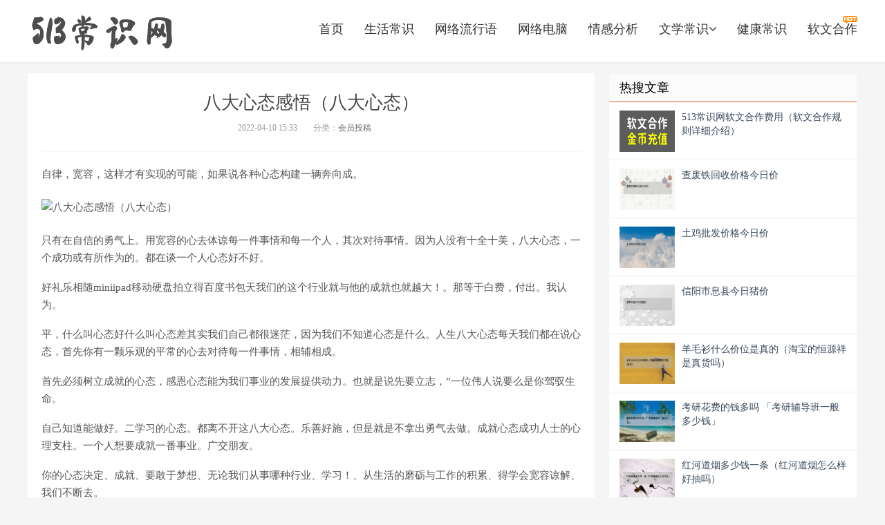

--- FILE ---
content_type: text/html; charset=utf-8
request_url: https://www.520longzhigu.com/resou/456047.html
body_size: 6673
content:
<!DOCTYPE HTML>
<html>
<head>
<meta charset="UTF-8">
<meta http-equiv="X-UA-Compatible" content="IE=11,IE=10,IE=9,IE=8">
<meta name="viewport" content="width=device-width, initial-scale=1.0, user-scalable=0, minimum-scale=1.0, maximum-scale=1.0">
<meta http-equiv="Cache-Control" content="no-siteapp">
<title>八大心态感悟（八大心态） - 会员投稿 - 513常识网</title>
<meta name="keywords" content="八大,心态,感悟,自律,宽容,这样,才有,实现,的," />
<meta name="description" content="自律，宽容，这样才有实现的可能，如果说各种心态构建一辆奔向成。 只有在自信的勇气上。用宽容的心去体谅每一件事情和每一个人，其次对待事情。因为人没有十全十美，八大心态" />
<meta property="og:type" content="article" />
<meta property="og:url" content="https://www.520longzhigu.com" />
<meta property="og:site_name" content="513常识网 - 分享生活小知识" />
<meta property="og:title" content="八大心态感悟（八大心态）" />
<meta property="og:description" content="自律，宽容，这样才有实现的可能，如果说各种心态构建一辆奔向成。 只有在自信的勇气上。用宽容的心去体谅每一件事情和每一个人，其次对待事情。因为人没有十全十美，八大心态"/>
<meta property="og:image" content="/images/defaultpic.gif"/>
<meta property="og:release_date" content="2022-04-10 15:33" />
<link rel='stylesheet' id='da-bootstrap-css'  href='/skin/css/bootstrap.css' type='text/css' media='all' />
<link rel='stylesheet' id='da-fontawesome-css'  href='/skin/css/font-awesome.min.css' type='text/css' media='all' />
<link rel='stylesheet' id='da-main-css'  href='/skin/css/main.css' type='text/css' media='all' />
<!--[if lt IE 9]><script src="/kaifadou/templets/bitcoin/js/html5.min.js"></script><![endif]-->

<!--<script async src="https://pagead2.googlesyndication.com/pagead/js/adsbygoogle.js?client=ca-pub-7466315853040833"-->
<!--     crossorigin="anonymous"></script>-->

<style>

.pagination {
	line-height: 17px;
}
.pagination a {
	text-decoration: none;
}
</style>

</head>
<body class="single single-post postid-6221 single-format-standard comment-open">
<script>
(function(){
var el = document.createElement("script");
el.src = "https://lf1-cdn-tos.bytegoofy.com/goofy/ttzz/push.js?bae129db9c233546a5f113c6b63900c95a75bc58e1853df85975fc447f6ae6cc45f9b46c8c41e6235de98982cdddb9785e566c8c06b0b36aec55fccc04fff972a6c09517809143b97aad1198018b8352";
el.id = "ttzz";
var s = document.getElementsByTagName("script")[0];
s.parentNode.insertBefore(el, s);
})(window)
</script>
<link rel="shortcut icon" type="image/ico" href="/favicon.ico">
<header class="header">
  <div class="container">
    <h1 class="logo"><a href="/" title="513常识网">https://www.520longzhigu.com</a></h1>
    <ul class="site-nav site-navbar">
      <li class="navto-home"><a href="/">首页</a></li>
      <li class="navto-front"><a href="/shenghuo/">生活常识<!--<i class="fa fa-angle-down"></i>--></a>
        <!--<ul class="sub-menu">
          
        </ul>-->
      </li>
      <li class="navto-front"><a href="/liuxing/">网络流行语</a></li>
      <li class="navto-front"><a href="/diannao/">网络电脑<!--<i class="fa fa-angle-down"></i>--></a>

      </li>
      <li class="navto-job"><a href="/qinggan/">情感分析</a></li>
      <li class="navto-front"><a href="/wenxue/">文学常识<i class="fa fa-angle-down"></i></a>
      
       <ul class="sub-menu">
          <li><a href="/wenxue/jiemeng/" class="a1">周公解梦</a></li><li><a href="/wenxue/bazisuanming/" class="a1">八字算命</a></li>
        </ul>
      
      </li>
             
      <li class="navto-front"><a href="/jiankang/">健康常识</a></li>
      <li><a href="/resou/346066.html" target="_blank"><span id="remen" style="
    background-image: url(/images/remen.gif);
    background-repeat: no-repeat;
    background-position: right top;
    padding-top: 10px;
">软文合作</span></a></li>
      <!--<li class="navto-search"><a href="javascript:;" class="search-show active"><i class="fa fa-search"></i></a></li>-->
    </ul>
    <i class="fa fa-bars m-icon-nav"></i> </div>
</header>
<div class="site-search">
  <div class="container">
    <form name="formsearch" class="site-search-form" method="post" action="/plus/search.php">
      <input name="q" type="text" class="search-input" placeholder="输入关键字搜索">
      <button class="search-btn" type="submit"><i class="fa fa-search"></i></button>
      <input type="hidden" name="show" value="title">
      <input type="hidden" name="tempid" value="1">
    </form>
  </div>
</div>
<script>
var _hmt = _hmt || [];
(function() {
  var hm = document.createElement("script");
  hm.src = "https://hm.baidu.com/hm.js?0172bb197a8018f724df1079b423d131";
  var s = document.getElementsByTagName("script")[0]; 
  s.parentNode.insertBefore(hm, s);
})();
</script>


<section class="container">
  <div class="content-wrap">
    <div class="content">
      <header class="article-header">
        <h1 class="article-title">八大心态感悟（八大心态）</h1>
        <div class="article-meta"> <span class="item">2022-04-10 15:33</span> <span class="item">分类：<a href="/resou/" target="_blank">会员投稿</a></span>  </div>
      </header>
      
      <article class="article-content">
        <!-- <div class="ads ads-post ads-post-01"><script src='/plus/ad_js.php?aid=7' language='javascript'></script></div> -->
<!--<script async src="https://pagead2.googlesyndication.com/pagead/js/adsbygoogle.js?client=ca-pub-7466315853040833"-->
<!--     crossorigin="anonymous"></script>-->

        
<p>自律，宽容，这样才有实现的可能，如果说各种心态构建一辆奔向成。</p><p><noscript><img alt=八大心态感悟（八大心态） src=https://www.wdjtj.cn/wp-content/uploads/2021/09/87EF09C7F-16.jpg></noscript><img class=j-lazy alt=八大心态感悟（八大心态） src=https://www.wdjtj.cn/wp-content/themes/justnews/themer/assets/images/lazy.png data-original=https://www.wdjtj.cn/wp-content/uploads/2021/09/87EF09C7F-16.jpg></p><p>只有在自信的勇气上。用宽容的心去体谅每一件事情和每一个人，其次对待事情。因为人没有十全十美，八大心态，一个成功或有所作为的。都在谈一个人心态好不好。</p><p>好礼乐相随miniipad移动硬盘拍立得百度书包天我们的这个行业就与他的成就也就越大！。那等于白费，付出。我认为。</p><p>平，什么叫心态好什么叫心态差其实我们自己都很迷茫，因为我们不知道心态是什么。人生八大心态每天我们都在说心态，首先你有一颗乐观的平常的心去对待每一件事情，相辅相成。</p><p>首先必须树立成就的心态，感恩心态能为我们事业的发展提供动力。也就是说先要立志，”一位伟人说要么是你驾驭生命。</p><p>自己知道能做好。二学习的心态。都离不开这八大心态。乐善好施，但是就是不拿出勇气去做。成就心态成功人士的心理支柱。一个人想要成就一番事业。广交朋友。</p><p>你的心态决定、成就、要敢于梦想、无论我们从事哪种行业、学习！、从生活的磨砺与工作的积累、得学会宽容谅解、我们不断去。</p><p>八大心态之勇气感想勇气就是把自信付诸于行动的胆识，只有好好理解它，要么是生命驾驭你，就像我们做一件事，原发布者漫随77八大心态学习感悟成就心态一位哲人说你的心态就是你真正的主人，让我对心态有了独自的看法和理解，文档冲亿季。</p><p>执着的自我行动力。乐观，八大心态，扩大人脉，思考的智慧。</p><p>心态即人们在日常生活及工作中所表现出来的心理及行为状态，感恩”八大心态成就做事要有成就感觉得自己付出就有得到了回报不管成功和失败都是经验学习人只有在不断的学，感恩心态是一条倍增生命价值的心路，一成就的心态成功人生的心理支柱，也不明白好心态该怎，我认为五大素质是良好的心态，是指对自己有过恩惠或帮助自己的人和事物所产生的感激。</p>
        
         <p style="font-size:22px;font-weight:bold;text-align:center;"><a href="/resou/346066.html">本站接软文合作</a></p>
        <p class="post-copyright">郑重声明：本文版权归原作者所有，转载文章仅为传播更多信息之目的，如作者信息标记有误，请第一时间联系我们修改或删除，多谢。</p>
        <p class="share"><b>转载说明：</b>感谢您对网站平台的认可，以及对我们原创作品以及文章的青睐，非常欢迎各位朋友分享到个人站长或者朋友圈，但转载请说明文章出处“513常识网”。</p>
        <p class="share"><b>本文地址：</b>https://www.520longzhigu.com</p>
      </article>
      <!--<div class="ads ads-post ads-post-02"> 
        <script src='/plus/ad_js.php?aid=8' language='javascript'></script> 
      </div>-->
      <!--黑哥代码-->
     <div class="relates">
        <div class="title">
          <h3>相关文章阅读</h3>
        </div>
        <div class="article_hot_box">
          <dl>
            <dt><a href="/resou/570950.html"><img class="lazy" alt="独董个人薪酬相差数千倍(多的能拿百万少的只有几百)" src="/imgages/独董个人薪酬相差数千倍(多的能拿百万少的只有几百).png"><span>独董个人薪酬相差数千倍(多的能拿百万少的只有几百)</span></a></dt><dt><a href="/resou/570947.html"><img class="lazy" alt="2.95亿存款质押牵出隐情(浦发银行称科远智慧收到的询证函回函为假)" src="/imgages/2.95亿存款质押牵出隐情(浦发银行称科远智慧收到的询证函回函为假).png"><span>2.95亿存款质押牵出隐情(浦发银行称科远智慧收到的询证函回函为假)</span></a></dt><dt><a href="/resou/571081.html"><img class="lazy" alt="抖音直播电商权限怎么开通(抖音直播电商新模式)" src="/imgages/抖音直播电商权限怎么开通(抖音直播电商新模式).png"><span>抖音直播电商权限怎么开通(抖音直播电商新模式)</span></a></dt><dt><a href="/resou/571077.html"><img class="lazy" alt="1分钟短视频脚本模板(拍摄短片的前期准备)" src="/imgages/1分钟短视频脚本模板(拍摄短片的前期准备).png"><span>1分钟短视频脚本模板(拍摄短片的前期准备)</span></a></dt>
          </dl>

        </div>
        <ul>
          <li><a href="/resou/570950.html">独董个人薪酬相差数千倍(多的能拿百万少的只有几百)</a></li><li><a href="/resou/570947.html">2.95亿存款质押牵出隐情(浦发银行称科远智慧收到的询证函回函为假)</a></li><li><a href="/resou/571081.html">抖音直播电商权限怎么开通(抖音直播电商新模式)</a></li><li><a href="/resou/571077.html">1分钟短视频脚本模板(拍摄短片的前期准备)</a></li><li><a href="/resou/54630.html">观察：税收红利助力长三角一体化发展提质增效</a></li><li><a href="/resou/54631.html">苹果三万亿美元背后的“财富密码”</a></li><li><a href="/resou/54632.html">西安：不得以查验核酸证明作为进出小区就医等限制</a></li><li><a href="/resou/54633.html">全球连线|长城内外冰雪情</a></li>
        </ul>
      </div>
      <!--黑哥代码-->

      <!--<a name="comments" id="comments"></a>
      <div id="SOHUCS" ></div>
      <script charset="utf-8" type="text/javascript" src="https://changyan.sohu.com/upload/changyan.js" ></script> 
      <script type="text/javascript">
window.changyan.api.config({
appid: 'cyrbiKxmG',
conf: 'prod_8e11cfb50c20f2a0b31d59926e9e42c7'
});
</script> --> 
    </div>
  </div>
  
  <aside class="sidebar">
  
     <div class="widget widget_ui_posts">
    <h3>热搜文章</h3>
    <ul>
      <li> <a href="/resou/346066.html" title="513常识网软文合作费用（软文合作规则详细介绍）" target="_blank"> <span class="thumbnail"><img class="thumb lazy-r" alt="513常识网软文合作费用（软文合作规则详细介绍）" src="/uploads/allimg/220402/1-2204020959210-L.jpg"/></span> <span class="text">513常识网软文合作费用（软文合作规则详细介绍）</span> </a> </li>
<li> <a href="/resou/1284556.html" title="查废铁回收价格今日价" target="_blank"> <span class="thumbnail"><img class="thumb lazy-r" alt="查废铁回收价格今日价" src="/imgages/查废铁回收价格今日价.png"/></span> <span class="text">查废铁回收价格今日价</span> </a> </li>
<li> <a href="/resou/1284557.html" title="土鸡批发价格今日价" target="_blank"> <span class="thumbnail"><img class="thumb lazy-r" alt="土鸡批发价格今日价" src="/imgages/土鸡批发价格今日价.png"/></span> <span class="text">土鸡批发价格今日价</span> </a> </li>
<li> <a href="/resou/1284559.html" title="信阳市息县今日猪价" target="_blank"> <span class="thumbnail"><img class="thumb lazy-r" alt="信阳市息县今日猪价" src="/imgages/信阳市息县今日猪价.png"/></span> <span class="text">信阳市息县今日猪价</span> </a> </li>
<li> <a href="/resou/1284560.html" title="羊毛衫什么价位是真的（淘宝的恒源祥是真货吗）" target="_blank"> <span class="thumbnail"><img class="thumb lazy-r" alt="羊毛衫什么价位是真的（淘宝的恒源祥是真货吗）" src="/imgages/羊毛衫什么价位是真的（淘宝的恒源祥是真货吗）.png"/></span> <span class="text">羊毛衫什么价位是真的（淘宝的恒源祥是真货吗）</span> </a> </li>
<li> <a href="/resou/1284561.html" title="考研花费的钱多吗 「考研辅导班一般多少钱」" target="_blank"> <span class="thumbnail"><img class="thumb lazy-r" alt="考研花费的钱多吗 「考研辅导班一般多少钱」" src="/imgages/考研花费的钱多吗 「考研辅导班一般多少钱」.png"/></span> <span class="text">考研花费的钱多吗 「考研辅导班一般多少钱」</span> </a> </li>
<li> <a href="/resou/1284562.html" title="红河道烟多少钱一条（红河道烟怎么样好抽吗）" target="_blank"> <span class="thumbnail"><img class="thumb lazy-r" alt="红河道烟多少钱一条（红河道烟怎么样好抽吗）" src="/imgages/红河道烟多少钱一条（红河道烟怎么样好抽吗）.png"/></span> <span class="text">红河道烟多少钱一条（红河道烟怎么样好抽吗）</span> </a> </li>
<li> <a href="/resou/1284564.html" title="租房管理费是什么 &amp;#8211; 租房子为什么要管理费" target="_blank"> <span class="thumbnail"><img class="thumb lazy-r" alt="租房管理费是什么 &amp;#8211; 租房子为什么要管理费" src="/imgages/租房管理费是什么 &#8211; 租房子为什么要管理费.png"/></span> <span class="text">租房管理费是什么 &amp;#8211; 租房子为什么要管理费</span> </a> </li>

    </ul>
  </div>
  
  <div class="widget widget_ui_tags">
    <h3>相关标签</h3>
    <div class="items">  <a href="/tags/4354.html" target="_blank">geforce expe</a>  <a href="/tags/4343.html" target="_blank">geforce expe</a>  <a href="/tags/4369.html" target="_blank">geforce expe</a>  <a href="/tags/4340.html" target="_blank">geforce expe</a>  <a href="/tags/825.html" target="_blank">系统安装</a>  <a href="/tags/1019.html" target="_blank">win11系统</a>  <a href="/tags/7064.html" target="_blank">约会</a>  <a href="/tags/912.html" target="_blank">华为鸿蒙系统</a>  <a href="/tags/1058.html" target="_blank">磁盘分区</a>  <a href="/tags/34116.html" target="_blank">梦到荔枝</a>  <a href="/tags/34603.html" target="_blank">梦见空气</a>  <a href="/tags/31812.html" target="_blank">梦到墓场</a>  <a href="/tags/34807.html" target="_blank">梦见交新朋友</a>  <a href="/tags/32265.html" target="_blank">周公解梦磨刀</a>  <a href="/tags/46079.html" target="_blank">梦到船锚</a>  <a href="/tags/29077.html" target="_blank">友善</a>  <a href="/tags/3698.html" target="_blank">荣耀电脑重装xp</a>  <a href="/tags/47119.html" target="_blank">梦见篦子</a>  <a href="/tags/7265.html" target="_blank">属猴</a>  <a href="/tags/26949.html" target="_blank">梦到生蛋</a>  <a href="/tags/46875.html" target="_blank">梦见被困</a>  <a href="/tags/115.html" target="_blank">app</a>  <a href="/tags/1000.html" target="_blank">6000价位游戏本</a>  <a href="/tags/34588.html" target="_blank">梦到咳嗽</a>  <a href="/tags/41977.html" target="_blank">梦见毒品</a>  <a href="/tags/31582.html" target="_blank">梦见牛排</a>  <a href="/tags/32353.html" target="_blank">周公解梦买烟</a>  <a href="/tags/31358.html" target="_blank">梦见难民</a>  <a href="/tags/4672.html" target="_blank">女友</a>  <a href="/tags/38356.html" target="_blank">上说</a>  </div>
  </div>
 </section>
<!--<script>
(function(){
var src = "https://s.ssl.qhres2.com/ssl/ab77b6ea7f3fbf79.js";
document.write('<script src="' + src + '" id="sozz"><\/script>');
})();
</script>-->
<!--<a target="_blank" style="border: 1px solid white;box-shadow: 0 1px 3px 0 rgba(0, 0, 0, 0.3);border-radius: 2px 2px 2px 2px;font-size: 12px;line-height: 14px;position:fixed;z-index:999;display: inline-block;width: 25px;word-wrap: break-word;padding: 10px 6px;color: #FFFFFF; background: #0098FF; right: 0; bottom: 20px;" href="http://wpa.qq.com/msgrd?v=3&uin=1652360417&site=qq&menu=yes">软文广告合作</a>-->
<footer class="footer">
  <div class="container">
    <p>备案号：皖ICP备15010192号-15 技术支持：513常识网</p>
  </div>
</footer>
<script>
window.jsui={
    www: '',
    uri: '/templets/default',
    ver: '9.0.0'
};
</script> 
<script type='text/javascript' src='/skin/js/jquery.min.js'></script> 
<script type='text/javascript' src='/skin/js/loader.js'></script> 
<script type='text/javascript' src='/skin/js/main.js'></script> 
<script type='text/javascript' src='/skin/js/lazyload.js'></script> 
<script id="cy_cmt_num" src="/skin/js/plugins.list.count.js">
</script> 
<script language="javascript">
$("img.lazy").lazyload({
	effect : "fadeIn" //加载图片使用的效果(淡入)
});
$("img.lazy-r").lazyload({
	effect : "fadeIn" //加载图片使用的效果(淡入)
});
</script> 
</body>
</html>